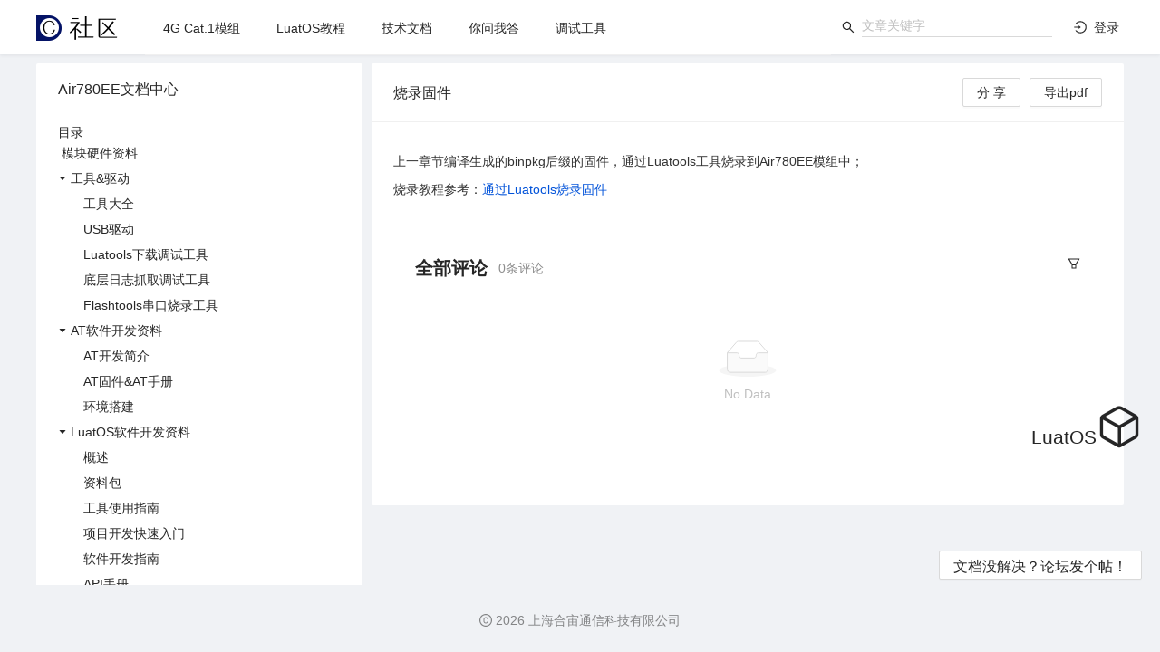

--- FILE ---
content_type: text/html
request_url: https://doc.openluat.com/wiki/63?wiki_page_id=5318
body_size: 1943
content:
<!DOCTYPE html>
<html lang="zh">
  <head>
    <meta charset="UTF-8" />
    <meta http-equiv="X-UA-Compatible" content="IE=edge" />
    <meta
      name="keywords"
      content="luat,社区,模块资料,4G模块,Cat1模块,通信模块"
    />
    <meta
      name="description"
      content="
    上海合宙提供高品质4G Cat.1通信模块；Luat生态社区，千万物联网开发者的福音，使用Luat模块可以快速量产联网设备."
    />
    <meta
      name="viewport"
      content="width=device-width, initial-scale=1.0, maximum-scale=1.0, user-scalable=0"
    />
    <meta itemprop="name" content="Luat社区" />
    <meta
      name="description"
      itemprop="description"
      content="Luat生态社区，千万物联网开发者的福音."
    />
    <title>Luat社区</title>
    <link rel="icon" href="/favicon.ico" type="image/x-icon" />
    <link rel="stylesheet" href="/umi.f2396feb.css" />
    <script>
      window.routerBase = "/";
    </script>
    <script>
      //! umi version: 3.5.20
    </script>
  </head>

  <body>
    <noscript>Out-of-the-box mid-stage front/design solution!</noscript>
    <div id="root">
      <style>
        html,
        body,
        #root {
          height: 100%;
          margin: 0;
          padding: 0;
        }

        #root {
          background-image: url("/home_bg.png");
          background-repeat: no-repeat;
          background-size: 100% auto;
        }

        .page-loading-warp {
          display: flex;
          align-items: center;
          justify-content: center;
          padding: 98px;
        }

        .ant-spin {
          position: absolute;
          display: none;
          -webkit-box-sizing: border-box;
          box-sizing: border-box;
          margin: 0;
          padding: 0;
          color: rgba(0, 0, 0, 0.65);
          color: #1890ff;
          font-size: 14px;
          font-variant: tabular-nums;
          line-height: 1.5;
          text-align: center;
          list-style: none;
          opacity: 0;
          -webkit-transition: -webkit-transform 0.3s
            cubic-bezier(0.78, 0.14, 0.15, 0.86);
          transition: -webkit-transform 0.3s
            cubic-bezier(0.78, 0.14, 0.15, 0.86);
          transition: transform 0.3s cubic-bezier(0.78, 0.14, 0.15, 0.86);
          transition: transform 0.3s cubic-bezier(0.78, 0.14, 0.15, 0.86),
            -webkit-transform 0.3s cubic-bezier(0.78, 0.14, 0.15, 0.86);
          -webkit-font-feature-settings: "tnum";
          font-feature-settings: "tnum";
        }

        .ant-spin-spinning {
          position: static;
          display: inline-block;
          opacity: 1;
        }

        .ant-spin-dot {
          position: relative;
          display: inline-block;
          width: 20px;
          height: 20px;
          font-size: 20px;
        }

        .ant-spin-dot-item {
          position: absolute;
          display: block;
          width: 9px;
          height: 9px;
          background-color: #1890ff;
          border-radius: 100%;
          -webkit-transform: scale(0.75);
          -ms-transform: scale(0.75);
          transform: scale(0.75);
          -webkit-transform-origin: 50% 50%;
          -ms-transform-origin: 50% 50%;
          transform-origin: 50% 50%;
          opacity: 0.3;
          -webkit-animation: antspinmove 1s infinite linear alternate;
          animation: antSpinMove 1s infinite linear alternate;
        }

        .ant-spin-dot-item:nth-child(1) {
          top: 0;
          left: 0;
        }

        .ant-spin-dot-item:nth-child(2) {
          top: 0;
          right: 0;
          -webkit-animation-delay: 0.4s;
          animation-delay: 0.4s;
        }

        .ant-spin-dot-item:nth-child(3) {
          right: 0;
          bottom: 0;
          -webkit-animation-delay: 0.8s;
          animation-delay: 0.8s;
        }

        .ant-spin-dot-item:nth-child(4) {
          bottom: 0;
          left: 0;
          -webkit-animation-delay: 1.2s;
          animation-delay: 1.2s;
        }

        .ant-spin-dot-spin {
          -webkit-transform: rotate(45deg);
          -ms-transform: rotate(45deg);
          transform: rotate(45deg);
          -webkit-animation: antrotate 1.2s infinite linear;
          animation: antRotate 1.2s infinite linear;
        }

        .ant-spin-lg .ant-spin-dot {
          width: 32px;
          height: 32px;
          font-size: 32px;
        }

        .ant-spin-lg .ant-spin-dot i {
          width: 14px;
          height: 14px;
        }

        @media all and (-ms-high-contrast: none), (-ms-high-contrast: active) {
          .ant-spin-blur {
            background: #fff;
            opacity: 0.5;
          }
        }

        @-webkit-keyframes antSpinMove {
          to {
            opacity: 1;
          }
        }

        @keyframes antSpinMove {
          to {
            opacity: 1;
          }
        }

        @-webkit-keyframes antRotate {
          to {
            -webkit-transform: rotate(405deg);
            transform: rotate(405deg);
          }
        }

        @keyframes antRotate {
          to {
            -webkit-transform: rotate(405deg);
            transform: rotate(405deg);
          }
        }
      </style>
    </div>

    <script>
      //百度统计
      var _hmt = _hmt || [];
      (function () {
        var hm = document.createElement("script");
        hm.src = "https://hm.baidu.com/hm.js?2b6928272d1db4a406511c977ec20db7";
        var s = document.getElementsByTagName("script")[0];
        s.parentNode.insertBefore(hm, s);
      })();
    </script>
    <script type="text/javascript">
      // bing统计
      (function (c, l, a, r, i, t, y) {
        c[a] =
          c[a] ||
          function () {
            (c[a].q = c[a].q || []).push(arguments);
          };
        t = l.createElement(r);
        t.async = 1;
        t.src = "https://www.clarity.ms/tag/" + i;
        y = l.getElementsByTagName(r)[0];
        y.parentNode.insertBefore(t, y);
      })(window, document, "clarity", "script", "6dbkowtqd0");
    </script>

    <script src="/umi.3aa350b1.js"></script>
  </body>
  <!-- <script src="https://res.wx.qq.com/open/js/jweixin-1.2.0.js"></script> -->
</html>


--- FILE ---
content_type: application/javascript
request_url: https://doc.openluat.com/layouts__SecurityLayout.7b77743e.async.js
body_size: 969
content:
(window.webpackJsonp=window.webpackJsonp||[]).push([[8],{L9NX:function(y,u,e){"use strict";e.r(u);var m=e("fWQN"),c=e("mtLc"),E=e("yKVA"),O=e("879j"),v=e("q1tI"),i=e.n(v),h=e("95SA"),p=e("9kvl"),d=e("s4NR"),P=e.n(d),D=function(o){Object(E.a)(t,o);var a=Object(O.a)(t);function t(){var s;Object(m.a)(this,t);for(var _=arguments.length,r=new Array(_),n=0;n<_;n++)r[n]=arguments[n];return s=a.call.apply(a,[this].concat(r)),s.state={isReady:!1},s}return Object(c.a)(t,[{key:"componentDidMount",value:function(){this.setState({isReady:!0});var _=this.props.dispatch;_&&_({type:"user/fetchCurrent"})}},{key:"render",value:function(){var _=this.state.isReady,r=this.props,n=r.children,M=r.loading,l=r.currentUser,f=l&&l.userid,b=Object(d.stringify)({redirect:window.location.href});return!f&&M||!_?i.a.createElement(h.a,null):n}}]),t}(i.a.Component);u.default=Object(p.a)(function(o){var a=o.user,t=o.loading;return{currentUser:a.currentUser,loading:t.models.user}})(D)}}]);


--- FILE ---
content_type: application/javascript
request_url: https://doc.openluat.com/vendors~layouts__BasicLayout~p__ArticleDetail__article_detail~p__ArticleDetail__circle_detail~p__Art~775e2290.7377d0c7.async.js
body_size: 8557
content:
(window.webpackJsonp=window.webpackJsonp||[]).push([[1],{"5NDa":function(ee,M,t){"use strict";var v=t("EFp3"),x=t.n(v),O=t("OnYD"),R=t.n(O),D=t("+L6B")},"5rEg":function(ee,M,t){"use strict";var v=t("mh/l"),x=t("rePB"),O=t("q1tI"),R=t("TSYQ"),D=t.n(R),d=t("H84U"),V=function(n){return O.createElement(d.a,null,function(e){var o,s=e.getPrefixCls,f=e.direction,b=n.prefixCls,E=n.className,g=E===void 0?"":E,h=s("input-group",b),y=D()(h,(o={},Object(x.a)(o,"".concat(h,"-lg"),n.size==="large"),Object(x.a)(o,"".concat(h,"-sm"),n.size==="small"),Object(x.a)(o,"".concat(h,"-compact"),n.compact),Object(x.a)(o,"".concat(h,"-rtl"),f==="rtl"),o),g);return O.createElement("span",{className:y,style:n.style,onMouseEnter:n.onMouseEnter,onMouseLeave:n.onMouseLeave,onFocus:n.onFocus,onBlur:n.onBlur},n.children)})},K=V,C=t("wx14"),w=t("c+Xe"),T=t("l+S1"),F=t("2/Rp"),Z=t("3Nzz"),k=t("0n0R"),B=function(r,n){var e={};for(var o in r)Object.prototype.hasOwnProperty.call(r,o)&&n.indexOf(o)<0&&(e[o]=r[o]);if(r!=null&&typeof Object.getOwnPropertySymbols=="function")for(var s=0,o=Object.getOwnPropertySymbols(r);s<o.length;s++)n.indexOf(o[s])<0&&Object.prototype.propertyIsEnumerable.call(r,o[s])&&(e[o[s]]=r[o[s]]);return e},S=O.forwardRef(function(r,n){var e,o=r.prefixCls,s=r.inputPrefixCls,f=r.className,b=r.size,E=r.suffix,g=r.enterButton,h=g===void 0?!1:g,y=r.addonAfter,P=r.loading,z=r.disabled,_=r.onSearch,$=r.onChange,Q=B(r,["prefixCls","inputPrefixCls","className","size","suffix","enterButton","addonAfter","loading","disabled","onSearch","onChange"]),J=O.useContext(d.b),te=J.getPrefixCls,re=J.direction,G=O.useContext(Z.b),X=b||G,ie=O.useRef(null),le=function(N){N&&N.target&&N.type==="click"&&_&&_(N.target.value,N),$&&$(N)},se=function(N){var U;document.activeElement===((U=ie.current)===null||U===void 0?void 0:U.input)&&N.preventDefault()},ve=function(N){var U;_&&_((U=ie.current)===null||U===void 0?void 0:U.input.value,N)},ue=te("input-search",o),me=te("input",s),de=typeof h=="boolean"?O.createElement(T.a,null):null,Oe="".concat(ue,"-button"),ce,ae=h||{},he=ae.type&&ae.type.__ANT_BUTTON===!0;he||ae.type==="button"?ce=Object(k.a)(ae,Object(C.a)({onMouseDown:se,onClick:function(N){var U,fe;(fe=(U=ae==null?void 0:ae.props)===null||U===void 0?void 0:U.onClick)===null||fe===void 0||fe.call(U,N),ve(N)},key:"enterButton"},he?{className:Oe,size:X}:{})):ce=O.createElement(F.a,{className:Oe,type:h?"primary":void 0,size:X,disabled:z,key:"enterButton",onMouseDown:se,onClick:ve,loading:P,icon:de},h),y&&(ce=[ce,Object(k.a)(y,{key:"addonAfter"})]);var q=D()(ue,(e={},Object(x.a)(e,"".concat(ue,"-rtl"),re==="rtl"),Object(x.a)(e,"".concat(ue,"-").concat(X),!!X),Object(x.a)(e,"".concat(ue,"-with-button"),!!h),e),f);return O.createElement(v.a,Object(C.a)({ref:Object(w.a)(ie,n),onPressEnter:ve},Q,{size:X,prefixCls:me,addonAfter:ce,suffix:E,onChange:le,className:q,disabled:z}))});S.displayName="Search";var Y=S,H=t("whJP"),L=t("ODXe"),I=t("bT9E"),l=t("9BLJ"),m=t("fHMl"),i=function(r,n){var e={};for(var o in r)Object.prototype.hasOwnProperty.call(r,o)&&n.indexOf(o)<0&&(e[o]=r[o]);if(r!=null&&typeof Object.getOwnPropertySymbols=="function")for(var s=0,o=Object.getOwnPropertySymbols(r);s<o.length;s++)n.indexOf(o[s])<0&&Object.prototype.propertyIsEnumerable.call(r,o[s])&&(e[o[s]]=r[o[s]]);return e},u={click:"onClick",hover:"onMouseOver"},p=O.forwardRef(function(r,n){var e=Object(O.useState)(!1),o=Object(L.a)(e,2),s=o[0],f=o[1],b=function(){var y=r.disabled;y||f(!s)},E=function(y){var P,z=r.action,_=r.iconRender,$=_===void 0?function(){return null}:_,Q=u[z]||"",J=$(s),te=(P={},Object(x.a)(P,Q,b),Object(x.a)(P,"className","".concat(y,"-icon")),Object(x.a)(P,"key","passwordIcon"),Object(x.a)(P,"onMouseDown",function(G){G.preventDefault()}),Object(x.a)(P,"onMouseUp",function(G){G.preventDefault()}),P);return O.cloneElement(O.isValidElement(J)?J:O.createElement("span",null,J),te)},g=function(y){var P=y.getPrefixCls,z=r.className,_=r.prefixCls,$=r.inputPrefixCls,Q=r.size,J=r.visibilityToggle,te=i(r,["className","prefixCls","inputPrefixCls","size","visibilityToggle"]),re=P("input",$),G=P("input-password",_),X=J&&E(G),ie=D()(G,z,Object(x.a)({},"".concat(G,"-").concat(Q),!!Q)),le=Object(C.a)(Object(C.a)({},Object(I.a)(te,["suffix","iconRender"])),{type:s?"text":"password",className:ie,prefixCls:re,suffix:X});return Q&&(le.size=Q),O.createElement(v.a,Object(C.a)({ref:n},le))};return O.createElement(d.a,null,g)});p.defaultProps={action:"click",visibilityToggle:!0,iconRender:function(n){return n?O.createElement(l.a,null):O.createElement(m.a,null)}},p.displayName="Password";var c=p;v.a.Group=K,v.a.Search=Y,v.a.TextArea=H.a,v.a.Password=c;var a=M.a=v.a},"9BLJ":function(ee,M,t){"use strict";var v=t("VTBJ"),x=t("q1tI"),O={icon:{tag:"svg",attrs:{viewBox:"64 64 896 896",focusable:"false"},children:[{tag:"path",attrs:{d:"M942.2 486.2C847.4 286.5 704.1 186 512 186c-192.2 0-335.4 100.5-430.2 300.3a60.3 60.3 0 000 51.5C176.6 737.5 319.9 838 512 838c192.2 0 335.4-100.5 430.2-300.3 7.7-16.2 7.7-35 0-51.5zM512 766c-161.3 0-279.4-81.8-362.7-254C232.6 339.8 350.7 258 512 258c161.3 0 279.4 81.8 362.7 254C791.5 684.2 673.4 766 512 766zm-4-430c-97.2 0-176 78.8-176 176s78.8 176 176 176 176-78.8 176-176-78.8-176-176-176zm0 288c-61.9 0-112-50.1-112-112s50.1-112 112-112 112 50.1 112 112-50.1 112-112 112z"}}]},name:"eye",theme:"outlined"},R=O,D=t("6VBw"),d=function(C,w){return x.createElement(D.a,Object(v.a)(Object(v.a)({},C),{},{ref:w,icon:R}))};d.displayName="EyeOutlined";var V=M.a=x.forwardRef(d)},LlR5:function(ee,M,t){"use strict";var v=t("rePB"),x=t("1OyB"),O=t("vuIU"),R=t("Ji7U"),D=t("LK+K"),d=t("q1tI"),V=t.n(d),K=t("TSYQ"),C=t.n(K),w=t("jN4g"),T=t("CWQg"),F=t("0n0R"),Z=t("WxWW"),k=Object(T.a)("text","input");function B(Y){return!!(Y.addonBefore||Y.addonAfter)}var S=function(Y){Object(R.a)(L,Y);var H=Object(D.a)(L);function L(){var I;return Object(x.a)(this,L),I=H.apply(this,arguments),I.containerRef=d.createRef(),I.onInputMouseUp=function(l){var m;if((m=I.containerRef.current)===null||m===void 0?void 0:m.contains(l.target)){var i=I.props.triggerFocus;i==null||i()}},I}return Object(O.a)(L,[{key:"renderClearIcon",value:function(l){var m,i=this.props,u=i.allowClear,p=i.value,c=i.disabled,a=i.readOnly,r=i.handleReset,n=i.suffix;if(!u)return null;var e=!c&&!a&&p,o="".concat(l,"-clear-icon");return d.createElement(w.a,{onClick:r,onMouseDown:function(f){return f.preventDefault()},className:C()((m={},Object(v.a)(m,"".concat(o,"-hidden"),!e),Object(v.a)(m,"".concat(o,"-has-suffix"),!!n),m),o),role:"button"})}},{key:"renderSuffix",value:function(l){var m=this.props,i=m.suffix,u=m.allowClear;return i||u?d.createElement("span",{className:"".concat(l,"-suffix")},this.renderClearIcon(l),i):null}},{key:"renderLabeledIcon",value:function(l,m){var i,u=this.props,p=u.focused,c=u.value,a=u.prefix,r=u.className,n=u.size,e=u.suffix,o=u.disabled,s=u.allowClear,f=u.direction,b=u.style,E=u.readOnly,g=u.bordered,h=u.hidden;if(!Object(Z.b)(this.props))return Object(F.a)(m,{value:c});var y=this.renderSuffix(l),P=a?d.createElement("span",{className:"".concat(l,"-prefix")},a):null,z=C()("".concat(l,"-affix-wrapper"),(i={},Object(v.a)(i,"".concat(l,"-affix-wrapper-focused"),p),Object(v.a)(i,"".concat(l,"-affix-wrapper-disabled"),o),Object(v.a)(i,"".concat(l,"-affix-wrapper-sm"),n==="small"),Object(v.a)(i,"".concat(l,"-affix-wrapper-lg"),n==="large"),Object(v.a)(i,"".concat(l,"-affix-wrapper-input-with-clear-btn"),e&&s&&c),Object(v.a)(i,"".concat(l,"-affix-wrapper-rtl"),f==="rtl"),Object(v.a)(i,"".concat(l,"-affix-wrapper-readonly"),E),Object(v.a)(i,"".concat(l,"-affix-wrapper-borderless"),!g),Object(v.a)(i,"".concat(r),!B(this.props)&&r),i));return d.createElement("span",{ref:this.containerRef,className:z,style:b,onMouseUp:this.onInputMouseUp,hidden:h},P,Object(F.a)(m,{style:null,value:c,className:Object(Z.a)(l,g,n,o)}),y)}},{key:"renderInputWithLabel",value:function(l,m){var i,u=this.props,p=u.addonBefore,c=u.addonAfter,a=u.style,r=u.size,n=u.className,e=u.direction,o=u.hidden;if(!B(this.props))return m;var s="".concat(l,"-group"),f="".concat(s,"-addon"),b=p?d.createElement("span",{className:f},p):null,E=c?d.createElement("span",{className:f},c):null,g=C()("".concat(l,"-wrapper"),s,Object(v.a)({},"".concat(s,"-rtl"),e==="rtl")),h=C()("".concat(l,"-group-wrapper"),(i={},Object(v.a)(i,"".concat(l,"-group-wrapper-sm"),r==="small"),Object(v.a)(i,"".concat(l,"-group-wrapper-lg"),r==="large"),Object(v.a)(i,"".concat(l,"-group-wrapper-rtl"),e==="rtl"),i),n);return d.createElement("span",{className:h,style:a,hidden:o},d.createElement("span",{className:g},b,Object(F.a)(m,{style:null}),E))}},{key:"renderTextAreaWithClearIcon",value:function(l,m){var i,u=this.props,p=u.value,c=u.allowClear,a=u.className,r=u.style,n=u.direction,e=u.bordered,o=u.hidden;if(!c)return Object(F.a)(m,{value:p});var s=C()("".concat(l,"-affix-wrapper"),"".concat(l,"-affix-wrapper-textarea-with-clear-btn"),(i={},Object(v.a)(i,"".concat(l,"-affix-wrapper-rtl"),n==="rtl"),Object(v.a)(i,"".concat(l,"-affix-wrapper-borderless"),!e),Object(v.a)(i,"".concat(a),!B(this.props)&&a),i));return d.createElement("span",{className:s,style:r,hidden:o},Object(F.a)(m,{style:null,value:p}),this.renderClearIcon(l))}},{key:"render",value:function(){var l=this.props,m=l.prefixCls,i=l.inputType,u=l.element;return i===k[0]?this.renderTextAreaWithClearIcon(m,u):this.renderInputWithLabel(m,this.renderLabeledIcon(m,u))}}]),L}(d.Component);M.a=S},OnYD:function(ee,M,t){},WxWW:function(ee,M,t){"use strict";t.d(M,"a",function(){return R}),t.d(M,"b",function(){return D});var v=t("rePB"),x=t("TSYQ"),O=t.n(x);function R(d,V,K,C,w){var T;return O()(d,(T={},Object(v.a)(T,"".concat(d,"-sm"),K==="small"),Object(v.a)(T,"".concat(d,"-lg"),K==="large"),Object(v.a)(T,"".concat(d,"-disabled"),C),Object(v.a)(T,"".concat(d,"-rtl"),w==="rtl"),Object(v.a)(T,"".concat(d,"-borderless"),!V),T))}function D(d){return!!(d.prefix||d.suffix||d.allowClear)}},Y1PL:function(ee,M,t){"use strict";var v=t("wx14"),x=t("1OyB"),O=t("vuIU"),R=t("Ji7U"),D=t("LK+K"),d=t("q1tI"),V=t("VTBJ"),K=t("rePB"),C=t("t23M"),w=t("bT9E"),T=t("TSYQ"),F=t.n(T),Z=`
  min-height:0 !important;
  max-height:none !important;
  height:0 !important;
  visibility:hidden !important;
  overflow:hidden !important;
  position:absolute !important;
  z-index:-1000 !important;
  top:0 !important;
  right:0 !important
`,k=["letter-spacing","line-height","padding-top","padding-bottom","font-family","font-weight","font-size","font-variant","text-rendering","text-transform","width","text-indent","padding-left","padding-right","border-width","box-sizing","word-break"],B={},S;function Y(c){var a=arguments.length>1&&arguments[1]!==void 0?arguments[1]:!1,r=c.getAttribute("id")||c.getAttribute("data-reactid")||c.getAttribute("name");if(a&&B[r])return B[r];var n=window.getComputedStyle(c),e=n.getPropertyValue("box-sizing")||n.getPropertyValue("-moz-box-sizing")||n.getPropertyValue("-webkit-box-sizing"),o=parseFloat(n.getPropertyValue("padding-bottom"))+parseFloat(n.getPropertyValue("padding-top")),s=parseFloat(n.getPropertyValue("border-bottom-width"))+parseFloat(n.getPropertyValue("border-top-width")),f=k.map(function(E){return"".concat(E,":").concat(n.getPropertyValue(E))}).join(";"),b={sizingStyle:f,paddingSize:o,borderSize:s,boxSizing:e};return a&&r&&(B[r]=b),b}function H(c){var a=arguments.length>1&&arguments[1]!==void 0?arguments[1]:!1,r=arguments.length>2&&arguments[2]!==void 0?arguments[2]:null,n=arguments.length>3&&arguments[3]!==void 0?arguments[3]:null;S||(S=document.createElement("textarea"),S.setAttribute("tab-index","-1"),S.setAttribute("aria-hidden","true"),document.body.appendChild(S)),c.getAttribute("wrap")?S.setAttribute("wrap",c.getAttribute("wrap")):S.removeAttribute("wrap");var e=Y(c,a),o=e.paddingSize,s=e.borderSize,f=e.boxSizing,b=e.sizingStyle;S.setAttribute("style","".concat(b,";").concat(Z)),S.value=c.value||c.placeholder||"";var E=Number.MIN_SAFE_INTEGER,g=Number.MAX_SAFE_INTEGER,h=S.scrollHeight,y;if(f==="border-box"?h+=s:f==="content-box"&&(h-=o),r!==null||n!==null){S.value=" ";var P=S.scrollHeight-o;r!==null&&(E=P*r,f==="border-box"&&(E=E+o+s),h=Math.max(E,h)),n!==null&&(g=P*n,f==="border-box"&&(g=g+o+s),y=h>g?"":"hidden",h=Math.min(g,h))}return{height:h,minHeight:E,maxHeight:g,overflowY:y,resize:"none"}}var L=t("Gytx"),I=t.n(L),l;(function(c){c[c.NONE=0]="NONE",c[c.RESIZING=1]="RESIZING",c[c.RESIZED=2]="RESIZED"})(l||(l={}));var m=function(c){Object(R.a)(r,c);var a=Object(D.a)(r);function r(n){var e;return Object(x.a)(this,r),e=a.call(this,n),e.nextFrameActionId=void 0,e.resizeFrameId=void 0,e.textArea=void 0,e.saveTextArea=function(o){e.textArea=o},e.handleResize=function(o){var s=e.state.resizeStatus,f=e.props,b=f.autoSize,E=f.onResize;s===l.NONE&&(typeof E=="function"&&E(o),b&&e.resizeOnNextFrame())},e.resizeOnNextFrame=function(){cancelAnimationFrame(e.nextFrameActionId),e.nextFrameActionId=requestAnimationFrame(e.resizeTextarea)},e.resizeTextarea=function(){var o=e.props.autoSize;if(!(!o||!e.textArea)){var s=o.minRows,f=o.maxRows,b=H(e.textArea,!1,s,f);e.setState({textareaStyles:b,resizeStatus:l.RESIZING},function(){cancelAnimationFrame(e.resizeFrameId),e.resizeFrameId=requestAnimationFrame(function(){e.setState({resizeStatus:l.RESIZED},function(){e.resizeFrameId=requestAnimationFrame(function(){e.setState({resizeStatus:l.NONE}),e.fixFirefoxAutoScroll()})})})})}},e.renderTextArea=function(){var o=e.props,s=o.prefixCls,f=s===void 0?"rc-textarea":s,b=o.autoSize,E=o.onResize,g=o.className,h=o.disabled,y=e.state,P=y.textareaStyles,z=y.resizeStatus,_=Object(w.a)(e.props,["prefixCls","onPressEnter","autoSize","defaultValue","onResize"]),$=F()(f,g,Object(K.a)({},"".concat(f,"-disabled"),h));"value"in _&&(_.value=_.value||"");var Q=Object(V.a)(Object(V.a)(Object(V.a)({},e.props.style),P),z===l.RESIZING?{overflowX:"hidden",overflowY:"hidden"}:null);return d.createElement(C.a,{onResize:e.handleResize,disabled:!(b||E)},d.createElement("textarea",Object(v.a)({},_,{className:$,style:Q,ref:e.saveTextArea})))},e.state={textareaStyles:{},resizeStatus:l.NONE},e}return Object(O.a)(r,[{key:"componentDidUpdate",value:function(e){(e.value!==this.props.value||!I()(e.autoSize,this.props.autoSize))&&this.resizeTextarea()}},{key:"componentWillUnmount",value:function(){cancelAnimationFrame(this.nextFrameActionId),cancelAnimationFrame(this.resizeFrameId)}},{key:"fixFirefoxAutoScroll",value:function(){try{if(document.activeElement===this.textArea){var e=this.textArea.selectionStart,o=this.textArea.selectionEnd;this.textArea.setSelectionRange(e,o)}}catch(s){}}},{key:"render",value:function(){return this.renderTextArea()}}]),r}(d.Component),i=m,u=function(c){Object(R.a)(r,c);var a=Object(D.a)(r);function r(n){var e;Object(x.a)(this,r),e=a.call(this,n),e.resizableTextArea=void 0,e.focus=function(){e.resizableTextArea.textArea.focus()},e.saveTextArea=function(s){e.resizableTextArea=s},e.handleChange=function(s){var f=e.props.onChange;e.setValue(s.target.value,function(){e.resizableTextArea.resizeTextarea()}),f&&f(s)},e.handleKeyDown=function(s){var f=e.props,b=f.onPressEnter,E=f.onKeyDown;s.keyCode===13&&b&&b(s),E&&E(s)};var o=typeof n.value=="undefined"||n.value===null?n.defaultValue:n.value;return e.state={value:o},e}return Object(O.a)(r,[{key:"setValue",value:function(e,o){"value"in this.props||this.setState({value:e},o)}},{key:"blur",value:function(){this.resizableTextArea.textArea.blur()}},{key:"render",value:function(){return d.createElement(i,Object(v.a)({},this.props,{value:this.state.value,onKeyDown:this.handleKeyDown,onChange:this.handleChange,ref:this.saveTextArea}))}}],[{key:"getDerivedStateFromProps",value:function(e){return"value"in e?{value:e.value}:null}}]),r}(d.Component),p=M.a=u},fHMl:function(ee,M,t){"use strict";var v=t("VTBJ"),x=t("q1tI"),O={icon:{tag:"svg",attrs:{viewBox:"64 64 896 896",focusable:"false"},children:[{tag:"path",attrs:{d:"M942.2 486.2Q889.47 375.11 816.7 305l-50.88 50.88C807.31 395.53 843.45 447.4 874.7 512 791.5 684.2 673.4 766 512 766q-72.67 0-133.87-22.38L323 798.75Q408 838 512 838q288.3 0 430.2-300.3a60.29 60.29 0 000-51.5zm-63.57-320.64L836 122.88a8 8 0 00-11.32 0L715.31 232.2Q624.86 186 512 186q-288.3 0-430.2 300.3a60.3 60.3 0 000 51.5q56.69 119.4 136.5 191.41L112.48 835a8 8 0 000 11.31L155.17 889a8 8 0 0011.31 0l712.15-712.12a8 8 0 000-11.32zM149.3 512C232.6 339.8 350.7 258 512 258c54.54 0 104.13 9.36 149.12 28.39l-70.3 70.3a176 176 0 00-238.13 238.13l-83.42 83.42C223.1 637.49 183.3 582.28 149.3 512zm246.7 0a112.11 112.11 0 01146.2-106.69L401.31 546.2A112 112 0 01396 512z"}},{tag:"path",attrs:{d:"M508 624c-3.46 0-6.87-.16-10.25-.47l-52.82 52.82a176.09 176.09 0 00227.42-227.42l-52.82 52.82c.31 3.38.47 6.79.47 10.25a111.94 111.94 0 01-112 112z"}}]},name:"eye-invisible",theme:"outlined"},R=O,D=t("6VBw"),d=function(C,w){return x.createElement(D.a,Object(v.a)(Object(v.a)({},C),{},{ref:w,icon:R}))};d.displayName="EyeInvisibleOutlined";var V=M.a=x.forwardRef(d)},"mh/l":function(ee,M,t){"use strict";t.d(M,"b",function(){return L}),t.d(M,"c",function(){return I}),t.d(M,"d",function(){return l});var v=t("U8pU"),x=t("KQm4"),O=t("wx14"),R=t("rePB"),D=t("1OyB"),d=t("vuIU"),V=t("Ji7U"),K=t("LK+K"),C=t("q1tI"),w=t.n(C),T=t("TSYQ"),F=t.n(T),Z=t("bT9E"),k=t("LlR5"),B=t("H84U"),S=t("3Nzz"),Y=t("uaoM"),H=t("WxWW");function L(i){return typeof i=="undefined"||i===null?"":String(i)}function I(i,u,p,c){if(!!p){var a=u;if(u.type==="click"){var r=i.cloneNode(!0);a=Object.create(u,{target:{value:r},currentTarget:{value:r}}),r.value="",p(a);return}if(c!==void 0){a=Object.create(u,{target:{value:i},currentTarget:{value:i}}),i.value=c,p(a);return}p(a)}}function l(i,u){if(!!i){i.focus(u);var p=u||{},c=p.cursor;if(c){var a=i.value.length;switch(c){case"start":i.setSelectionRange(0,0);break;case"end":i.setSelectionRange(a,a);break;default:i.setSelectionRange(0,a)}}}}var m=function(i){Object(V.a)(p,i);var u=Object(K.a)(p);function p(c){var a;Object(D.a)(this,p),a=u.call(this,c),a.direction="ltr",a.focus=function(n){l(a.input,n)},a.saveClearableInput=function(n){a.clearableInput=n},a.saveInput=function(n){a.input=n},a.onFocus=function(n){var e=a.props.onFocus;a.setState({focused:!0},a.clearPasswordValueAttribute),e==null||e(n)},a.onBlur=function(n){var e=a.props.onBlur;a.setState({focused:!1},a.clearPasswordValueAttribute),e==null||e(n)},a.handleReset=function(n){a.setValue("",function(){a.focus()}),I(a.input,n,a.props.onChange)},a.renderInput=function(n,e,o){var s=arguments.length>3&&arguments[3]!==void 0?arguments[3]:{},f=a.props,b=f.className,E=f.addonBefore,g=f.addonAfter,h=f.size,y=f.disabled,P=f.htmlSize,z=Object(Z.a)(a.props,["prefixCls","onPressEnter","addonBefore","addonAfter","prefix","suffix","allowClear","defaultValue","size","inputType","bordered","htmlSize","showCount"]);return C.createElement("input",Object(O.a)({autoComplete:s.autoComplete},z,{onChange:a.handleChange,onFocus:a.onFocus,onBlur:a.onBlur,onKeyDown:a.handleKeyDown,className:F()(Object(H.a)(n,o,h||e,y,a.direction),Object(R.a)({},b,b&&!E&&!g)),ref:a.saveInput,size:P}))},a.clearPasswordValueAttribute=function(){a.removePasswordTimeout=setTimeout(function(){a.input&&a.input.getAttribute("type")==="password"&&a.input.hasAttribute("value")&&a.input.removeAttribute("value")})},a.handleChange=function(n){a.setValue(n.target.value,a.clearPasswordValueAttribute),I(a.input,n,a.props.onChange)},a.handleKeyDown=function(n){var e=a.props,o=e.onPressEnter,s=e.onKeyDown;o&&n.keyCode===13&&o(n),s==null||s(n)},a.renderShowCountSuffix=function(n){var e=a.state.value,o=a.props,s=o.maxLength,f=o.suffix,b=o.showCount,E=Number(s)>0;if(f||b){var g=Object(x.a)(L(e)).length,h=null;return Object(v.a)(b)==="object"?h=b.formatter({count:g,maxLength:s}):h="".concat(g).concat(E?" / ".concat(s):""),C.createElement(C.Fragment,null,!!b&&C.createElement("span",{className:F()("".concat(n,"-show-count-suffix"),Object(R.a)({},"".concat(n,"-show-count-has-suffix"),!!f))},h),f)}return null},a.renderComponent=function(n){var e=n.getPrefixCls,o=n.direction,s=n.input,f=a.state,b=f.value,E=f.focused,g=a.props,h=g.prefixCls,y=g.bordered,P=y===void 0?!0:y,z=e("input",h);a.direction=o;var _=a.renderShowCountSuffix(z);return C.createElement(S.b.Consumer,null,function($){return C.createElement(k.a,Object(O.a)({size:$},a.props,{prefixCls:z,inputType:"input",value:L(b),element:a.renderInput(z,$,P,s),handleReset:a.handleReset,ref:a.saveClearableInput,direction:o,focused:E,triggerFocus:a.focus,bordered:P,suffix:_}))})};var r=typeof c.value=="undefined"?c.defaultValue:c.value;return a.state={value:r,focused:!1,prevValue:c.value},a}return Object(d.a)(p,[{key:"componentDidMount",value:function(){this.clearPasswordValueAttribute()}},{key:"componentDidUpdate",value:function(){}},{key:"getSnapshotBeforeUpdate",value:function(a){return Object(H.b)(a)!==Object(H.b)(this.props)&&Object(Y.a)(this.input!==document.activeElement,"Input","When Input is focused, dynamic add or remove prefix / suffix will make it lose focus caused by dom structure change. Read more: https://ant.design/components/input/#FAQ"),null}},{key:"componentWillUnmount",value:function(){this.removePasswordTimeout&&clearTimeout(this.removePasswordTimeout)}},{key:"blur",value:function(){this.input.blur()}},{key:"setSelectionRange",value:function(a,r,n){this.input.setSelectionRange(a,r,n)}},{key:"select",value:function(){this.input.select()}},{key:"setValue",value:function(a,r){this.props.value===void 0?this.setState({value:a},r):r==null||r()}},{key:"render",value:function(){return C.createElement(B.a,null,this.renderComponent)}}],[{key:"getDerivedStateFromProps",value:function(a,r){var n=r.prevValue,e={prevValue:a.value};return(a.value!==void 0||n!==a.value)&&(e.value=a.value),a.disabled&&(e.focused=!1),e}}]),p}(C.Component);m.defaultProps={type:"text"},M.a=m},whJP:function(ee,M,t){"use strict";var v=t("U8pU"),x=t("wx14"),O=t("rePB"),R=t("ODXe"),D=t("KQm4"),d=t("q1tI"),V=t.n(d),K=t("Y1PL"),C=t("bT9E"),w=t("TSYQ"),T=t.n(w),F=t("6cGi"),Z=t("LlR5"),k=t("H84U"),B=t("mh/l"),S=t("3Nzz"),Y=function(l,m){var i={};for(var u in l)Object.prototype.hasOwnProperty.call(l,u)&&m.indexOf(u)<0&&(i[u]=l[u]);if(l!=null&&typeof Object.getOwnPropertySymbols=="function")for(var p=0,u=Object.getOwnPropertySymbols(l);p<u.length;p++)m.indexOf(u[p])<0&&Object.prototype.propertyIsEnumerable.call(l,u[p])&&(i[u[p]]=l[u[p]]);return i};function H(l,m){return Object(D.a)(l||"").slice(0,m).join("")}function L(l,m,i,u){var p=i;return l?p=H(i,u):Object(D.a)(m||"").length<i.length&&Object(D.a)(i||"").length>u&&(p=m),p}var I=d.forwardRef(function(l,m){var i,u=l.prefixCls,p=l.bordered,c=p===void 0?!0:p,a=l.showCount,r=a===void 0?!1:a,n=l.maxLength,e=l.className,o=l.style,s=l.size,f=l.onCompositionStart,b=l.onCompositionEnd,E=l.onChange,g=Y(l,["prefixCls","bordered","showCount","maxLength","className","style","size","onCompositionStart","onCompositionEnd","onChange"]),h=d.useContext(k.b),y=h.getPrefixCls,P=h.direction,z=d.useContext(S.b),_=d.useRef(null),$=d.useRef(null),Q=d.useState(!1),J=Object(R.a)(Q,2),te=J[0],re=J[1],G=d.useRef(),X=d.useRef(0),ie=Object(F.a)(g.defaultValue,{value:g.value}),le=Object(R.a)(ie,2),se=le[0],ve=le[1],ue=g.hidden,me=function(j,A){g.value===void 0&&(ve(j),A==null||A())},de=Number(n)>0,Oe=function(j){re(!0),G.current=se,X.current=j.currentTarget.selectionStart,f==null||f(j)},ce=function(j){var A;re(!1);var W=j.currentTarget.value;if(de){var ne=X.current>=n+1||X.current===((A=G.current)===null||A===void 0?void 0:A.length);W=L(ne,G.current,W,n)}W!==se&&(me(W),Object(B.c)(j.currentTarget,j,E,W)),b==null||b(j)},ae=function(j){var A=j.target.value;if(!te&&de){var W=j.target.selectionStart>=n+1||j.target.selectionStart===A.length||!j.target.selectionStart;A=L(W,se,A,n)}me(A),Object(B.c)(j.currentTarget,j,E,A)},he=function(j){var A,W;me("",function(){var ne;(ne=_.current)===null||ne===void 0||ne.focus()}),Object(B.c)((W=(A=_.current)===null||A===void 0?void 0:A.resizableTextArea)===null||W===void 0?void 0:W.textArea,j,E)},q=y("input",u);d.useImperativeHandle(m,function(){var oe;return{resizableTextArea:(oe=_.current)===null||oe===void 0?void 0:oe.resizableTextArea,focus:function(A){var W,ne;Object(B.d)((ne=(W=_.current)===null||W===void 0?void 0:W.resizableTextArea)===null||ne===void 0?void 0:ne.textArea,A)},blur:function(){var A;return(A=_.current)===null||A===void 0?void 0:A.blur()}}});var pe=d.createElement(K.a,Object(x.a)({},Object(C.a)(g,["allowClear"]),{className:T()((i={},Object(O.a)(i,"".concat(q,"-borderless"),!c),Object(O.a)(i,e,e&&!r),Object(O.a)(i,"".concat(q,"-sm"),z==="small"||s==="small"),Object(O.a)(i,"".concat(q,"-lg"),z==="large"||s==="large"),i)),style:r?void 0:o,prefixCls:q,onCompositionStart:Oe,onChange:ae,onCompositionEnd:ce,ref:_})),N=Object(B.b)(se);!te&&de&&(g.value===null||g.value===void 0)&&(N=H(N,n));var U=d.createElement(Z.a,Object(x.a)({},g,{prefixCls:q,direction:P,inputType:"text",value:N,element:pe,handleReset:he,ref:$,bordered:c,style:r?void 0:o}));if(r){var fe=Object(D.a)(N).length,be="";return Object(v.a)(r)==="object"?be=r.formatter({count:fe,maxLength:n}):be="".concat(fe).concat(de?" / ".concat(n):""),d.createElement("div",{hidden:ue,className:T()("".concat(q,"-textarea"),Object(O.a)({},"".concat(q,"-textarea-rtl"),P==="rtl"),"".concat(q,"-textarea-show-count"),e),style:o,"data-count":be},U)}return U});M.a=I}}]);
